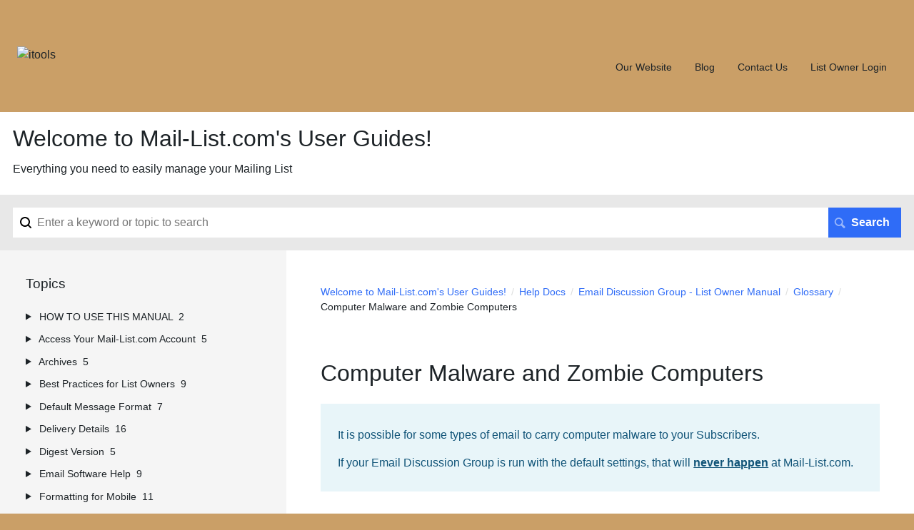

--- FILE ---
content_type: text/html; charset=utf-8
request_url: https://help.mail-list.com/m/59124/l/558479-computer-malware-and-zombie-computers
body_size: 17508
content:
<!DOCTYPE html>
<html lang="en">
  <head>
    <meta http-equiv='Content-Type' content='text/html;charset=UTF-8'>
<meta http-equiv="X-UA-Compatible" content="IE=edge">
<meta name="viewport" content="width=device-width, initial-scale=1">
<title>Computer Malware and Zombie Computers | Email Discussion Group - List Owner Manual | Welcome to Mail-List.com&#39;s User Guides!</title>
<meta name='description' content=''>

<meta name="turbo-prefetch" content="false">

  <meta name="csrf-param" content="authenticity_token" />
<meta name="csrf-token" content="wj0O0B0ujDYUVw9YV2MJEB5nHRE_wuUerGZTCUg560joV0kO37o4vk5uoyddxacMOGoJvA7KD7RZQ3-3AbcL4A" />

  <meta name="csp-nonce" />




    <link rel="stylesheet" crossorigin="anonymous" href="https://assets.screensteps.com/assets/themes/fonts/helvetica-817579c9.css" integrity="sha384-M+MqKs6aRFAoJOFdAnMviyZlwYboHZEhhn77HrkRN6gCnEBqrWxQ0hHXyZQcGHz0" />

<link rel="stylesheet" crossorigin="anonymous" href="https://assets.screensteps.com/assets/themes/beta-f8c64a8e.css" data-turbo-track="reload" integrity="sha384-PDHReHseQ6F8jgshB8cridpayCMibYSVo1h2feXf0JLMzsN0iXtuIv7mLjxiUpHX" />
<style>
  /* headings */
  h1,
  h1.toc-heading,
  h2.toc-heading {
    color: #1d2327;
  }

  h2.toc-subheading,
  h3.toc-subheading,
  h4.toc-subheading,
  h5.toc-subheading,
  h6.toc-subheading {
    color: #1d2327;
  }

  .screensteps-article-content h2 {
    color: #1d2327;
  }

  .screensteps-article-content h3,
  .screensteps-article-content h4,
  .screensteps-article-content h5,
  .screensteps-article-content h6 {
    color: #1d2327;
  }

  .screensteps-sidebar h3 {
    color: #1d2327;
  }

  .sidebar-subheading {
    color: #1d2327;
  }

  .comments-heading {
    color: #1d2327;
  }

  /* base/_buttons */
  input[type="button"],
  input[type="reset"],
  input[type="submit"],
  button,
  .screensteps-bg-action-color,
  .screensteps-courses .screensteps-progress-bar::before,
  .classic-sidebar .ss-button {
    background-color: #2F6CF7;
  }

  input[type="button"]:hover,
  input[type="reset"]:hover,
  input[type="submit"]:hover,
  button:hover,
  button.screensteps-bg-action-color:hover,
  a.screensteps-bg-action-color:hover,
  .classic-sidebar .ss-button:hover {
    background-color: #cf0606;
  }

  /* base/_forms */
  input[type="email"]:focus,
  input[type="number"]:focus,
  input[type="password"]:focus,
  input[type="search"]:focus,
  input[type="tel"]:focus,
  input[type="text"]:focus,
  input[type="url"]:focus,
  input[type="color"]:focus,
  input[type="date"]:focus,
  input[type="datetime"]:focus,
  input[type="datetime-local"]:focus,
  input[type="month"]:focus,
  input[type="time"]:focus,
  input[type="week"]:focus,
  select[multiple=multiple]:focus,
  textarea:focus {
    border-color: #2F6CF7;
  }


  .screensteps-training-site .screensteps-main-search .search-field:not(:placeholder-shown) {
    box-shadow: 0 0 0 2px #ca9f67;
  }

  /* base/_typography */
  body {
    background-color: #ca9f67 !important;
    color: #1d2327;
  }

  a, .screensteps-sidebar-widget .icon-links button {
    color: #2F6CF7;
  }



  /* _screensteps-container */
  .screensteps-container a:visited {
    color: #2F6CF7;
  }
 .screensteps-container a:active,
 .screensteps-container a:focus,
 .screensteps-container a:hover {
    color: #cf0606;
  }

  /* _screensteps-manual-contents */
  .screensteps-manual-contents h2 a {
    color: #2F6CF7;
  }
  /* _screensteps-foldable-sections */
  .screensteps-main-content .embedded-chapter-article > * {
    color: #2F6CF7;
  }

  /* screensteps-header */
  .screensteps-branding h1,
  .screensteps-header .screensteps-branding a,
  .screensteps-training-site .screensteps-profile-subnav-toggle {
    color: #1d2327;
  }

  .screensteps-header .screensteps-branding a:hover {
    color: #1d2327;
  }

  /* meta data text */
  .chapter-count,
  .screensteps-comment-count,
  .screensteps-lesson-details,
  .nested-chapter-lessons a.active:after,
  .screensteps-single-comment time {
    color: #1d2327;
  }
</style>
  <link rel="icon" href="https://media.screensteps.com/favicons/images/000/016/946/original/logo-300x94-cutout.png">

<script src="https://assets.screensteps.com/assets/jquery-9eb95fa6.js" crossorigin="anonymous" integrity="sha384-ZvpUoO/+PpLXR1lu4jmpXWu80pZlYUAfxl5NsBMWOEPSjUn/6Z/hRTt8+pR6L4N2"></script>
<script src="https://assets.screensteps.com/assets/application-b9655710.js" crossorigin="anonymous" defer="defer" data-turbo-track="reload" integrity="sha384-w+rw0s+RN+i7K0ttxDr43yp8spD6kqKioi4wpXPpRDI3xr/E3iTNXcn012A5YpBE"></script>


  <style media=''></style>

    <meta name="turbo-visit-control" content="reload">


    <!-- Global site tag (gtag.js) - Google Search Console -->
    <meta name="google-site-verification" content="KjiNMlCZlahRivxLHYpR9q1lo0wXpYP3HNUNDYv9iy0">
<!-- Global site tag (gtag.js) - Google Analytics -->
<script async src="https://www.googletagmanager.com/gtag/js?id=G-VNX6FNLCEH"></script>
<script>
  window.dataLayer = window.dataLayer || [];
  function gtag(){dataLayer.push(arguments);}
  gtag('js', new Date());

  gtag('config', 'G-VNX6FNLCEH');
  </script>
  <!-- Google tag (gtag.js) -->
<script async src="https://www.googletagmanager.com/gtag/js?id=UA-77247537-1"></script>
<script>
  window.dataLayer = window.dataLayer || [];
  function gtag(){dataLayer.push(arguments);}
  gtag('js', new Date());

  gtag('config', 'UA-77247537-1');
</script>




    
      <link rel="alternate" type="application/rss+xml" title="RSS: All Lessons for Welcome to Mail-List.com&amp;#39;s User Guides!" href="/?format=rss" />
  <link rel="alternate" type="application/rss+xml" title="RSS: Lessons for manual Email Discussion Group - List Owner Manual" href="/m/59124.rss" />

  </head>
  <body id="body" class="site-article helvetica-body helvetica-header" data-content-template="2015" data-controller="toaster">
      

      <header class="screensteps-header" role="banner">
  <a class="skip-navigation--link" id="skip-navigation" href="#screensteps-main-content">
  Skip to main content
</a>

  <div class="screensteps-branding">
    <div class="logo-wrapper">
        <span class="company-logo">
          <a href="/" title="Welcome to Mail-List.com&#39;s User Guides!">
            <img alt="itools" class="screensteps-site-logo" src="https://media.screensteps.com/logos/16445/Lasso%20Cowbow%20with%20words.png" />
          </a>
        </span>
    </div>

      <ul class="screensteps-external-nav" role="navigation">
          <li><a href="https://mail-list.com/">Our Website</a></li>
          <li><a href="https://blog.mail-list.com/">Blog</a></li>
          <li><a href="https://mail-list.com/contact-us/">Contact Us</a></li>
          <li><a href="https://database.mail-list.com/app/login">List Owner Login</a></li>
      </ul>

      <ul class="screensteps-profile-nav" role="navigation">
          
      </ul>
  </div>
</header>


    <div class="screensteps-container-wrapper">
      <main class="screensteps-container">
          <div class="screensteps-site-title-wrapper">
            <h1 class="screensteps-site-title toc-heading">Welcome to Mail-List.com&#39;s User Guides!</h1>
              <div class="screensteps-site-description"><p>Everything you need to easily manage your Mailing List</p></div>
          </div>
          <div class="screensteps-main-search" role="search">
              <form id="screensteps-search-form" role="search" action="/searches" accept-charset="UTF-8" method="get">
  <div class="screensteps-search-form">
    <label for="text">Search term</label>
    <input type="search" name="text" id="text" class="search-field" placeholder="Enter a keyword or topic to search" aria-label="Search" />
    
    <input type="submit" name="commit" value="Search" class="search-submit" data-disable-with="Search" />
  </div>
</form>

          </div>
        

<div class="screensteps-content-wrapper manual-lesson lesson left-sidebar" data-screensteps-article="true">
  <div class="screensteps-main-content" role="main">
      <header class="screensteps-title">
        <div id="screensteps-breadcrumb" role="navigation" aria-label="breadcrumb"><a href="/">Welcome to Mail-List.com&#39;s User Guides!</a><span class="manual-group-breadcrumb"><a href="/#HelpDocs">Help Docs</a></span><a href="/m/59124">Email Discussion Group - List Owner Manual</a><span class="chapter-breadcrumb"><a href="/m/59124/c/177204">Glossary</a></span>Computer Malware and Zombie Computers</div>
      </header>

    <div id="screensteps-main-content">
      <div class="screensteps-article" data-screensteps-article="true">
  <!-- 1 -->

<div class="article__content screensteps-article-content" data-controller="article photoswipe" data-article-id="558479" data-article-type-id="0" data-space-id="15496" data-manual-id="59124" data-workflow="false" data-article-rewrite-links-value="true" data-article-base-path-value="/" data-photoswipe-article-id-value="558479" data-article-author-action-outlet=".nav__item" data-checklist-article-id-value="558479" data-workflow-article-id-value="558479">
  

    <h1 class="lesson">Computer Malware and Zombie Computers</h1>
    <div class="screensteps-steps"  data-role="steps-container">
          <div class="instructions screensteps-textblock screensteps-wrapper--introduction screensteps-wrapper" tabindex="0" role="status" aria-label="introduction">
  <div id="text-content_25351BD0-E117-0134-236F-22000AB760A3" class='text-block-content'>
    <p>It is possible for some types of email to carry computer malware to your Subscribers. </p>
<p>If your Email Discussion Group is run with the default settings, that will <span style="text-decoration:underline;"><strong>never happen</strong></span> at Mail-List.com.</p>
  </div>
</div>
      <div class="step step-depth-1" data-step-uuid="9356dc91-a40f-467a-b8b1-1d8400828646">
      <h2 id="what-does-malware-do" tabindex="0">
        <a class="screensteps-anchor" tabindex="-1" aria-hidden="true" data-turbo="false" href="#what-does-malware-do"><svg xmlns="http://www.w3.org/2000/svg" width="16" height="16" viewBox="0 0 20 20" enable-background="new 0 0 20 20" role="img" aria-labelledby="as747gjhknqy0wdhf1lbbhbgl3zn03u0"><title id="as747gjhknqy0wdhf1lbbhbgl3zn03u0">Heading anchor</title><path d="M7.859 14.691l-.81.805c-.701.695-1.843.695-2.545 0-.336-.334-.521-.779-.521-1.252s.186-.916.521-1.252l2.98-2.955c.617-.613 1.779-1.515 2.626-.675.389.386 1.016.384 1.403-.005.385-.389.383-1.017-.006-1.402-1.438-1.428-3.566-1.164-5.419.675l-2.98 2.956c-.715.709-1.108 1.654-1.108 2.658 0 1.006.394 1.949 1.108 2.658.736.73 1.702 1.096 2.669 1.096.967 0 1.934-.365 2.669-1.096l.811-.805c.389-.385.391-1.012.005-1.4-.387-.388-1.014-.39-1.403-.006zm9.032-11.484c-1.547-1.534-3.709-1.617-5.139-.197l-1.009 1.002c-.389.386-.392 1.013-.006 1.401.386.389 1.013.391 1.402.005l1.01-1.001c.74-.736 1.711-.431 2.346.197.336.335.522.779.522 1.252s-.186.917-.522 1.251l-3.18 3.154c-1.454 1.441-2.136.766-2.427.477-.389-.386-1.016-.383-1.401.005-.386.389-.384 1.017.005 1.401.668.662 1.43.99 2.228.99.977 0 2.01-.492 2.993-1.467l3.18-3.153c.712-.71 1.107-1.654 1.107-2.658 0-1.005-.395-1.949-1.109-2.659z"></path></svg></a>
        What does malware do?
</h2>      <div class="instructions screensteps-textblock" tabindex="0">
  <div id="text-content_25353900-E117-0134-2370-22000AB760A3" class='text-block-content'>
    <p style="margin-left:20px;">A <a href="http://en.wikipedia.org/wiki/Computer_virus" target="_blank">virus</a> computer program or <a href="https://en.wikipedia.org/wiki/Malware" target="_blank">malware</a> can damage your personal computer by deleting or corrupting files on your hard disk.&nbsp;It can also silently intercept your keystrokes, and capture the passwords to accounts like &nbsp;online banking. </p>
<p style="margin-left:20px;">Other variations of these destructive programs are called <a href="https://en.wikipedia.org/wiki/Trojan_horse_(computing)" target="_blank"><em>Trojan horse</em></a> and <a href="https://en.wikipedia.org/wiki/Computer_worm" target="_blank"><em>Computer Worm</em></a>.</p>
  </div>
</div>
</div>
      <div class="step step-depth-1" data-step-uuid="7ef8337a-96b1-4927-9a8d-fa6a9b0e17fb">
      <h2 id="what-are-quot-zombie-quot-computers" tabindex="0">
        <a class="screensteps-anchor" tabindex="-1" aria-hidden="true" data-turbo="false" href="#what-are-quot-zombie-quot-computers"><svg xmlns="http://www.w3.org/2000/svg" width="16" height="16" viewBox="0 0 20 20" enable-background="new 0 0 20 20" role="img" aria-labelledby="aor4w7398k78wfr0ltsb703xxe5tqg7i"><title id="aor4w7398k78wfr0ltsb703xxe5tqg7i">Heading anchor</title><path d="M7.859 14.691l-.81.805c-.701.695-1.843.695-2.545 0-.336-.334-.521-.779-.521-1.252s.186-.916.521-1.252l2.98-2.955c.617-.613 1.779-1.515 2.626-.675.389.386 1.016.384 1.403-.005.385-.389.383-1.017-.006-1.402-1.438-1.428-3.566-1.164-5.419.675l-2.98 2.956c-.715.709-1.108 1.654-1.108 2.658 0 1.006.394 1.949 1.108 2.658.736.73 1.702 1.096 2.669 1.096.967 0 1.934-.365 2.669-1.096l.811-.805c.389-.385.391-1.012.005-1.4-.387-.388-1.014-.39-1.403-.006zm9.032-11.484c-1.547-1.534-3.709-1.617-5.139-.197l-1.009 1.002c-.389.386-.392 1.013-.006 1.401.386.389 1.013.391 1.402.005l1.01-1.001c.74-.736 1.711-.431 2.346.197.336.335.522.779.522 1.252s-.186.917-.522 1.251l-3.18 3.154c-1.454 1.441-2.136.766-2.427.477-.389-.386-1.016-.383-1.401.005-.386.389-.384 1.017.005 1.401.668.662 1.43.99 2.228.99.977 0 2.01-.492 2.993-1.467l3.18-3.153c.712-.71 1.107-1.654 1.107-2.658 0-1.005-.395-1.949-1.109-2.659z"></path></svg></a>
        What are &quot;Zombie&quot; computers?
</h2>      <div class="instructions screensteps-textblock" tabindex="0">
  <div id="text-content_3094ac45-141c-45cc-b6be-ab8a095cb4ba" class='text-block-content'>
    <p style="margin-left:20px;">Computer malware will allow somebody else to remotely control the computer. The owner of the computer is rarely aware of the problem, and thus these computers are called <a href="https://en.wikipedia.org/wiki/Zombie_(computing)" target="_blank"><em>zombies</em></a>. It is estimated that millions of Windows computers in the United States have been taken over and are secretly under the control of somebody else. Among other problems, this is a big national security risk.</p>
<p style="margin-left:20px;">Currently, the most common action taken is to send out Spam, especially to email addresses of contacts found on your computer. Some of the emails contain the same Trojan horse as an attachment, thus spreading the problem.</p>
  </div>
</div>
</div>
      <div class="step step-depth-1" data-step-uuid="df932cd2-5307-41d3-b917-f77136018d39">
      <h2 id="can-attachments-and-html-carry-malware" tabindex="0">
        <a class="screensteps-anchor" tabindex="-1" aria-hidden="true" data-turbo="false" href="#can-attachments-and-html-carry-malware"><svg xmlns="http://www.w3.org/2000/svg" width="16" height="16" viewBox="0 0 20 20" enable-background="new 0 0 20 20" role="img" aria-labelledby="ame1csuus12e1mei9t2kpt9lvpogk8wj"><title id="ame1csuus12e1mei9t2kpt9lvpogk8wj">Heading anchor</title><path d="M7.859 14.691l-.81.805c-.701.695-1.843.695-2.545 0-.336-.334-.521-.779-.521-1.252s.186-.916.521-1.252l2.98-2.955c.617-.613 1.779-1.515 2.626-.675.389.386 1.016.384 1.403-.005.385-.389.383-1.017-.006-1.402-1.438-1.428-3.566-1.164-5.419.675l-2.98 2.956c-.715.709-1.108 1.654-1.108 2.658 0 1.006.394 1.949 1.108 2.658.736.73 1.702 1.096 2.669 1.096.967 0 1.934-.365 2.669-1.096l.811-.805c.389-.385.391-1.012.005-1.4-.387-.388-1.014-.39-1.403-.006zm9.032-11.484c-1.547-1.534-3.709-1.617-5.139-.197l-1.009 1.002c-.389.386-.392 1.013-.006 1.401.386.389 1.013.391 1.402.005l1.01-1.001c.74-.736 1.711-.431 2.346.197.336.335.522.779.522 1.252s-.186.917-.522 1.251l-3.18 3.154c-1.454 1.441-2.136.766-2.427.477-.389-.386-1.016-.383-1.401.005-.386.389-.384 1.017.005 1.401.668.662 1.43.99 2.228.99.977 0 2.01-.492 2.993-1.467l3.18-3.153c.712-.71 1.107-1.654 1.107-2.658 0-1.005-.395-1.949-1.109-2.659z"></path></svg></a>
        Can attachments and HTML carry malware?
</h2>      <div class="instructions screensteps-textblock" tabindex="0">
  <div id="text-content_9eb4d62e-e80a-41c2-836e-9eddce6883dd" class='text-block-content'>
    <p style="margin-left:20px;">Yes. <strong>Computer malware can be spread via attachments</strong>. We have experienced viruses in PDFs, MS Word documents, executable programs, Flash videos, pictures, music, and about any other file type you can think of. The computer virus scanners currently know <strong>more than 1 million</strong> different computer viruses. Although, the number of viruses found actively circulating is much smaller.</p>
<p style="margin-left:20px;"><strong>Computer malware can also be spread in HTML email</strong>, because HTML has a feature that allows small programs to be downloaded and run on your computer. <em>Java</em>, <em>Javascript</em> and <em>VBscript</em> are examples of these types of languages. When you see rotating graphics, pop-up windows, and other fancy web page effects, it is typically small programs written in these languages that are doing the work.&nbsp;If the program was instead malware, bad things can happen to your computer.</p>
<p style="margin-left:20px;">HTML email can also allow <strong>linking to websites that contain the malware</strong>.&nbsp;The program was not downloaded inside the email, but brought in from the remote server.&nbsp;This type of malware is called <a href="https://en.wikipedia.org/wiki/Cross-site_scripting" target="_blank"><em>cross-site scripting</em></a>.</p>
  </div>
</div>
</div>
      <div class="step step-depth-1" data-step-uuid="48d76ae7-034c-4312-aa60-5ec525690e38">
      <h2 id="plain-text-emails-can-save-the-world" tabindex="0">
        <a class="screensteps-anchor" tabindex="-1" aria-hidden="true" data-turbo="false" href="#plain-text-emails-can-save-the-world"><svg xmlns="http://www.w3.org/2000/svg" width="16" height="16" viewBox="0 0 20 20" enable-background="new 0 0 20 20" role="img" aria-labelledby="a9tnt2la7hd41hvy9mu49dujjh0frxrr"><title id="a9tnt2la7hd41hvy9mu49dujjh0frxrr">Heading anchor</title><path d="M7.859 14.691l-.81.805c-.701.695-1.843.695-2.545 0-.336-.334-.521-.779-.521-1.252s.186-.916.521-1.252l2.98-2.955c.617-.613 1.779-1.515 2.626-.675.389.386 1.016.384 1.403-.005.385-.389.383-1.017-.006-1.402-1.438-1.428-3.566-1.164-5.419.675l-2.98 2.956c-.715.709-1.108 1.654-1.108 2.658 0 1.006.394 1.949 1.108 2.658.736.73 1.702 1.096 2.669 1.096.967 0 1.934-.365 2.669-1.096l.811-.805c.389-.385.391-1.012.005-1.4-.387-.388-1.014-.39-1.403-.006zm9.032-11.484c-1.547-1.534-3.709-1.617-5.139-.197l-1.009 1.002c-.389.386-.392 1.013-.006 1.401.386.389 1.013.391 1.402.005l1.01-1.001c.74-.736 1.711-.431 2.346.197.336.335.522.779.522 1.252s-.186.917-.522 1.251l-3.18 3.154c-1.454 1.441-2.136.766-2.427.477-.389-.386-1.016-.383-1.401.005-.386.389-.384 1.017.005 1.401.668.662 1.43.99 2.228.99.977 0 2.01-.492 2.993-1.467l3.18-3.153c.712-.71 1.107-1.654 1.107-2.658 0-1.005-.395-1.949-1.109-2.659z"></path></svg></a>
        Plain Text Emails can save the world!
</h2>      <div class="instructions screensteps-textblock" tabindex="0">
  <div id="text-content_6fdcb1b1-75cf-418f-a16e-53b6f664048b" class='text-block-content'>
    <p style="margin-left:20px;">The only good news is that plain text email cannot be used, <em>and never has been</em>, to send a computer virus. &nbsp;All of the email sent through Mail-List.com has been converted to plain text email. <strong>We never send HTML email. </strong>If your Subscribers send messages in HTML, it is converted to plain text before being sent to your List.</p>
<ul>
<li>For Announcement Lists, Mail-List.com will remove any attachments, by default.</li>
<li>For Email Discussion Groups run in default mode, there is <strong>no chance</strong> that any email to your List will ever affect your Subscribers.</li>
</ul>
<p style="margin-left:20px;">If you choose to allow attachments to your list, our system will scan these attachments with two different virus scanners, <em>Clam-AV</em> and<em> Sophos</em>. Therefore, even with attachments, there is a low risk of bad things happening to your Subscriber's computer.</p>
  </div>
</div>
        <div class="step step-depth-2 child-step" data-step-uuid="79894d87-14f0-4fe8-9610-06b8847b01ec">
      <h3 id="clickable-links" tabindex="0">
        <a class="screensteps-anchor" tabindex="-1" aria-hidden="true" data-turbo="false" href="#clickable-links"><svg xmlns="http://www.w3.org/2000/svg" width="16" height="16" viewBox="0 0 20 20" enable-background="new 0 0 20 20" role="img" aria-labelledby="al7pxifejgoa0rra3qr1mwq29jjjrm8e"><title id="al7pxifejgoa0rra3qr1mwq29jjjrm8e">Heading anchor</title><path d="M7.859 14.691l-.81.805c-.701.695-1.843.695-2.545 0-.336-.334-.521-.779-.521-1.252s.186-.916.521-1.252l2.98-2.955c.617-.613 1.779-1.515 2.626-.675.389.386 1.016.384 1.403-.005.385-.389.383-1.017-.006-1.402-1.438-1.428-3.566-1.164-5.419.675l-2.98 2.956c-.715.709-1.108 1.654-1.108 2.658 0 1.006.394 1.949 1.108 2.658.736.73 1.702 1.096 2.669 1.096.967 0 1.934-.365 2.669-1.096l.811-.805c.389-.385.391-1.012.005-1.4-.387-.388-1.014-.39-1.403-.006zm9.032-11.484c-1.547-1.534-3.709-1.617-5.139-.197l-1.009 1.002c-.389.386-.392 1.013-.006 1.401.386.389 1.013.391 1.402.005l1.01-1.001c.74-.736 1.711-.431 2.346.197.336.335.522.779.522 1.252s-.186.917-.522 1.251l-3.18 3.154c-1.454 1.441-2.136.766-2.427.477-.389-.386-1.016-.383-1.401.005-.386.389-.384 1.017.005 1.401.668.662 1.43.99 2.228.99.977 0 2.01-.492 2.993-1.467l3.18-3.153c.712-.71 1.107-1.654 1.107-2.658 0-1.005-.395-1.949-1.109-2.659z"></path></svg></a>
        Option - Clickable Links
</h3>      <div class="instructions screensteps-textblock" tabindex="0">
  <div id="text-content_45f397b2-95f7-4038-ab2e-92715c6c5efa" class='text-block-content'>
    <p style="margin-left:20px;">Attachments can be converted to clickable links in your Mailing List email messages. To find out more about this option, please review the links below:</p>
<p style="margin-left:60px;"><strong>For Email Discussion Groups &nbsp;- &nbsp;</strong><a data-internal-link-id="558313" data-internal-link="article" href="../../59124/l/558313-attachments-send-as-links-for-email-discussion-groups" target="_blank">Allowing attachments and clickable links</a></p>
<p style="margin-left:60px;"><strong>For Announcement Lists &nbsp;- &nbsp;</strong><a data-internal-link-id="1289398" data-internal-link="article" href="../../59114/l/1289398-sending-attachments-as-links-for-announcement-lists" target="_blank">Sending attachments as links</a></p>
  </div>
</div>
</div>
</div>


    </div>


  


</div>
  <div class="screensteps-next-prev-navigation" data-role="next-previous-nav">
  <ul>
      <li class="previous">
        <strong>Prev:</strong>
        <a href="https://help.mail-list.com/m/59124/l/1417384-common-abbreviations-in-electronic-messages">Common Abbreviations in electronic messages.</a>
      </li>

      <li class="next">
        <strong>Next:</strong>
        <a href="https://help.mail-list.com/m/59124/l/558475-confirmed-opt-in">Confirmed Opt-In</a>
      </li>
  </ul>
</div>

  
</div>

    </div>
  </div>

      <div class="screensteps-sidebar" role="complementary" aria-label="sidebar">
        <div id="sidebar-chapters" class="screensteps-sidebar-widget">
  <h3>Topics</h3>
  <ul id="sidebar-chapter-list" data-controller="sidebar-chapters" data-sidebar-chapters-chapter-value="177204" data-sidebar-chapters-lesson-value="558479" data-sidebar-chapters-current-article-text-value="(Current Article)" data-sidebar-chapters-expansion-value="none">
        <li class="chapter-list-item">
          <details data-controller="details" data-role="sidebar-chapter" role="sidebar-chapter" data-chapter-id="361085">
            <summary class="toggle-lessons">
              <span class="chapter-link sidebar-subheading">HOW TO USE THIS MANUAL</span>
              <span class="chapter-count">&nbsp;2</span>
            </summary>
            <ul class="nested-chapter-lessons">
                <li data-role="sidebar-chapter-article" data-article-id="1424520">
                  <a href="/m/59124/l/1424520-getting-started">Getting Started</a>
                </li>
                <li data-role="sidebar-chapter-article" data-article-id="1425987">
                  <a href="/m/59124/l/1425987-manual-chapters-defined">Manual Chapters Defined</a>
                </li>
            </ul>
          </details>
        </li>
        <li class="chapter-list-item">
          <details data-controller="details" data-role="sidebar-chapter" role="sidebar-chapter" data-chapter-id="177188">
            <summary class="toggle-lessons">
              <span class="chapter-link sidebar-subheading">Access Your Mail-List.com Account</span>
              <span class="chapter-count">&nbsp;5</span>
            </summary>
            <ul class="nested-chapter-lessons">
                <li data-role="sidebar-chapter-article" data-article-id="558310">
                  <a href="/m/59124/l/558310-access-your-mail-list-com-account-and-change-settings-for-the-list">Access your Mail-List.com account and change settings for the List.</a>
                </li>
                <li data-role="sidebar-chapter-article" data-article-id="558430">
                  <a href="/m/59124/l/558430-administrative-emails-sent-via-email-but-also-stored-on-our-website">Administrative Emails: Sent via email but also stored on our website.</a>
                </li>
                <li data-role="sidebar-chapter-article" data-article-id="558413">
                  <a href="/m/59124/l/558413-list-password-how-to-change">List Password: How to change.</a>
                </li>
                <li data-role="sidebar-chapter-article" data-article-id="809339">
                  <a href="/m/59124/l/809339-list-password-how-to-receive-via-sms-text-message">List Password: How to receive via SMS Text Message.</a>
                </li>
                <li data-role="sidebar-chapter-article" data-article-id="558311">
                  <a href="/m/59124/l/558311-help-i-forgot-my-password">HELP: I forgot my password.</a>
                </li>
            </ul>
          </details>
        </li>
        <li class="chapter-list-item">
          <details data-controller="details" data-role="sidebar-chapter" role="sidebar-chapter" data-chapter-id="353447">
            <summary class="toggle-lessons">
              <span class="chapter-link sidebar-subheading">Archives</span>
              <span class="chapter-count">&nbsp;5</span>
            </summary>
            <ul class="nested-chapter-lessons">
                <li data-role="sidebar-chapter-article" data-article-id="558411">
                  <a href="/m/59124/l/558411-delete-a-message-from-web-archives">Delete a message from Web Archives.</a>
                </li>
                <li data-role="sidebar-chapter-article" data-article-id="558414">
                  <a href="/m/59124/l/558414-import-existing-email-archives-into-your-mail-list-com-account">Import existing email archives into your Mail-List.com account.</a>
                </li>
                <li data-role="sidebar-chapter-article" data-article-id="954133">
                  <a href="/m/59124/l/954133-import-an-mbox-file-using-thunderbird">Import an MBOX file using Thunderbird.</a>
                </li>
                <li data-role="sidebar-chapter-article" data-article-id="558346">
                  <a href="/m/59124/l/558346-viewing-emails-in-our-short-term-web-archive">Viewing emails in our short-term Web Archive.</a>
                </li>
                <li data-role="sidebar-chapter-article" data-article-id="558478">
                  <a href="/m/59124/l/558478-web-archives-long-term-message-storage">Web Archives: Long Term Message Storage</a>
                </li>
            </ul>
          </details>
        </li>
        <li class="chapter-list-item">
          <details data-controller="details" data-role="sidebar-chapter" role="sidebar-chapter" data-chapter-id="177201">
            <summary class="toggle-lessons">
              <span class="chapter-link sidebar-subheading">Best Practices for List Owners</span>
              <span class="chapter-count">&nbsp;9</span>
            </summary>
            <ul class="nested-chapter-lessons">
                <li data-role="sidebar-chapter-article" data-article-id="558442">
                  <a href="/m/59124/l/558442-links-make-urls-links-in-messages-clickable">Links: Make URLs/Links in messages clickable.</a>
                </li>
                <li data-role="sidebar-chapter-article" data-article-id="558441">
                  <a href="/m/59124/l/558441-list-moderators-add-additional">List Moderators: Add Additional.</a>
                </li>
                <li data-role="sidebar-chapter-article" data-article-id="980470">
                  <a href="/m/59124/l/980470-listserv-how-to-start-an-email-discussion-group">Listserv: How to Start an Email Discussion Group</a>
                </li>
                <li data-role="sidebar-chapter-article" data-article-id="790403">
                  <a href="/m/59124/l/790403-minimize-your-email-footprint-how-to-keep-your-emails-private">Minimize your email footprint / How to keep your emails private.</a>
                </li>
                <li data-role="sidebar-chapter-article" data-article-id="1289485">
                  <a href="/m/59124/l/1289485-reject-altered-messages-from-your-subscribers-using-dkim">Reject altered messages from your Subscribers (using DKIM).</a>
                </li>
                <li data-role="sidebar-chapter-article" data-article-id="1003849">
                  <a href="/m/59124/l/1003849-reject-fake-messages-from-your-subscribers-using-spf">Reject fake messages from your Subscribers (using SPF).</a>
                </li>
                <li data-role="sidebar-chapter-article" data-article-id="989977">
                  <a href="/m/59124/l/989977-remove-subscribers-that-have-lost-interest">Remove Subscribers that have lost interest.</a>
                </li>
                <li data-role="sidebar-chapter-article" data-article-id="558444">
                  <a href="/m/59124/l/558444-send-one-way-announcements-using-mail-list-com">Send one-way Announcements using Mail-List.com.</a>
                </li>
                <li data-role="sidebar-chapter-article" data-article-id="558443">
                  <a href="/m/59124/l/558443-unsubscribe-link-why-showing-at-the-top-is-best">Unsubscribe Link: Why showing  at the top is best.</a>
                </li>
            </ul>
          </details>
        </li>
        <li class="chapter-list-item">
          <details data-controller="details" data-role="sidebar-chapter" role="sidebar-chapter" data-chapter-id="353448">
            <summary class="toggle-lessons">
              <span class="chapter-link sidebar-subheading">Default Message Format</span>
              <span class="chapter-count">&nbsp;7</span>
            </summary>
            <ul class="nested-chapter-lessons">
                <li data-role="sidebar-chapter-article" data-article-id="981808">
                  <a href="/m/59124/l/981808-from-header-use-your-list-address">From Header: Use your List Address.</a>
                </li>
                <li data-role="sidebar-chapter-article" data-article-id="558374">
                  <a href="/m/59124/l/558374-header-footer-of-messages-change-the-content">Header/Footer of messages: Change the content.</a>
                </li>
                <li data-role="sidebar-chapter-article" data-article-id="558354">
                  <a href="/m/59124/l/558354-plain-text-email-formatting-problems">Plain Text Email: Formatting Problems</a>
                </li>
                <li data-role="sidebar-chapter-article" data-article-id="795528">
                  <a href="/m/59124/l/795528-plain-text-email-why-security-is-better">Plain Text Email: Why Security is Better.</a>
                </li>
                <li data-role="sidebar-chapter-article" data-article-id="1282790">
                  <a href="/m/59124/l/1282790-remove-safelinks-and-urldefense-wrappings">Remove Safelinks and URLDefense Wrappings.</a>
                </li>
                <li data-role="sidebar-chapter-article" data-article-id="558362">
                  <a href="/m/59124/l/558362-subject-line-change-the-prefix-appearing-on-all-mailing-list-messages">Subject Line: Change the prefix appearing on all Mailing List messages.</a>
                </li>
                <li data-role="sidebar-chapter-article" data-article-id="1419370">
                  <a href="/m/59124/l/1419370-help-how-do-i-forward-an-html-message-to-my-list-ie-fancy-newsletter">HELP: How do I forward an HTML message to my List? (IE fancy newsletter)</a>
                </li>
            </ul>
          </details>
        </li>
        <li class="chapter-list-item">
          <details data-controller="details" data-role="sidebar-chapter" role="sidebar-chapter" data-chapter-id="177192">
            <summary class="toggle-lessons">
              <span class="chapter-link sidebar-subheading">Delivery Details</span>
              <span class="chapter-count">&nbsp;16</span>
            </summary>
            <ul class="nested-chapter-lessons">
                <li data-role="sidebar-chapter-article" data-article-id="1320082">
                  <a href="/m/59124/l/1320082-bounce-how-to-troubleshoot-when-a-message-has-bounced-from-an-isp-due-to-content-or-url-blacklisted">Bounce: How to troubleshoot when a message has bounced from an ISP due to content or URL blacklisted.</a>
                </li>
                <li data-role="sidebar-chapter-article" data-article-id="1409088">
                  <a href="/m/59124/l/1409088-bounce-re-delivery-system-brds-turn-off-for-your-list">Bounce Re-Delivery System (BRDS): Turn off for your List.</a>
                </li>
                <li data-role="sidebar-chapter-article" data-article-id="558427">
                  <a href="/m/59124/l/558427-delivery-stats-view-how-many-subscribers-did-not-receive-the-email">Delivery Stats: View how many Subscribers did not receive the email.</a>
                </li>
                <li data-role="sidebar-chapter-article" data-article-id="946163">
                  <a href="/m/59124/l/946163-dmarc-how-mail-list-com-handles-dmarc-reject-settings">DMARC: How Mail-List.com handles DMARC Reject settings.</a>
                </li>
                <li data-role="sidebar-chapter-article" data-article-id="558377">
                  <a href="/m/59124/l/558377-list-address-in-from-line-improves-delivery-for-sender-to-receive-own-messages-sent-to-list">List Address in From Line improves delivery: For Sender to receive own messages sent to List.</a>
                </li>
                <li data-role="sidebar-chapter-article" data-article-id="763028">
                  <a href="/m/59124/l/763028-list-address-in-from-line-improves-delivery-for-all-subscribers">List Address in From Line improves delivery: For all Subscribers</a>
                </li>
                <li data-role="sidebar-chapter-article" data-article-id="558428">
                  <a href="/m/59124/l/558428-mail-delivery-logs-for-a-specific-subscriber">Mail delivery logs for a specific Subscriber.</a>
                </li>
                <li data-role="sidebar-chapter-article" data-article-id="558342">
                  <a href="/m/59124/l/558342-monitor-delivery-at-major-isps">Monitor delivery at major ISPs.</a>
                </li>
                <li data-role="sidebar-chapter-article" data-article-id="1350679">
                  <a href="/m/59124/l/1350679-seeing-where-emails-were-delayed">Seeing where emails were delayed.</a>
                </li>
                <li data-role="sidebar-chapter-article" data-article-id="558472">
                  <a href="/m/59124/l/558472-throttling-email-deliveries-when-the-isp-is-rejecting-messages">Throttling email deliveries when the ISP is rejecting messages.</a>
                </li>
                <li data-role="sidebar-chapter-article" data-article-id="558344">
                  <a href="/m/59124/l/558344-troubleshoot-nonexistent-domain-name-when-using-our-domain-name">Troubleshoot nonexistent domain name when using our domain name.</a>
                </li>
                <li data-role="sidebar-chapter-article" data-article-id="558447">
                  <a href="/m/59124/l/558447-help-how-long-does-it-take-to-deliver-a-message">HELP: How long does it take to deliver a message?</a>
                </li>
                <li data-role="sidebar-chapter-article" data-article-id="558343">
                  <a href="/m/59124/l/558343-help-i-m-getting-duplicate-messages-from-the-mailing-list">HELP:  I&#39;m getting duplicate messages from the Mailing List.</a>
                </li>
                <li data-role="sidebar-chapter-article" data-article-id="558438">
                  <a href="/m/59124/l/558438-help-my-subscriber-replies-to-a-message-but-it-is-not-delivered-to-the-list">HELP: My Subscriber replies to a message, but it is not delivered to the List.</a>
                </li>
                <li data-role="sidebar-chapter-article" data-article-id="558345">
                  <a href="/m/59124/l/558345-help-my-subscribers-are-getting-a-message-about-temporary-delivery-problems-at-their-isp">HELP: My Subscribers are getting a message about temporary delivery problems at their ISP.</a>
                </li>
                <li data-role="sidebar-chapter-article" data-article-id="1319607">
                  <a href="/m/59124/l/1319607-help-what-happens-when-my-subscriber-s-isp-bounces-my-message">HELP: What happens when my Subscriber&#39;s ISP bounces my message?</a>
                </li>
            </ul>
          </details>
        </li>
        <li class="chapter-list-item">
          <details data-controller="details" data-role="sidebar-chapter" role="sidebar-chapter" data-chapter-id="177194">
            <summary class="toggle-lessons">
              <span class="chapter-link sidebar-subheading">Digest Version</span>
              <span class="chapter-count">&nbsp;5</span>
            </summary>
            <ul class="nested-chapter-lessons">
                <li data-role="sidebar-chapter-article" data-article-id="1364553">
                  <a href="/m/59124/l/1364553-add-subscriber-directly-to-digest-option">Add Subscriber: Directly to Digest option.</a>
                </li>
                <li data-role="sidebar-chapter-article" data-article-id="558364">
                  <a href="/m/59124/l/558364-adjust-the-size-and-frequency-of-the-digest">Adjust the size and frequency of the Digest</a>
                </li>
                <li data-role="sidebar-chapter-article" data-article-id="558366">
                  <a href="/m/59124/l/558366-how-digest-subscribers-can-get-attachments-sent-to-the-list">How Digest Subscribers can get attachments sent to the List.</a>
                </li>
                <li data-role="sidebar-chapter-article" data-article-id="558405">
                  <a href="/m/59124/l/558405-sender-avatars-or-photos-in-digest">Sender Avatars or Photos in Digest</a>
                </li>
                <li data-role="sidebar-chapter-article" data-article-id="1421160">
                  <a href="/m/59124/l/1421160-what-is-a-digest-email">What is a &quot;Digest Email&quot;?</a>
                </li>
            </ul>
          </details>
        </li>
        <li class="chapter-list-item">
          <details data-controller="details" data-role="sidebar-chapter" role="sidebar-chapter" data-chapter-id="358867">
            <summary class="toggle-lessons">
              <span class="chapter-link sidebar-subheading">Email Software Help</span>
              <span class="chapter-count">&nbsp;9</span>
            </summary>
            <ul class="nested-chapter-lessons">
                <li data-role="sidebar-chapter-article" data-article-id="752945">
                  <a href="/m/59124/l/752945-disable-spoofing-warnings-in-microsoft-365">Disable spoofing warnings in Microsoft 365</a>
                </li>
                <li data-role="sidebar-chapter-article" data-article-id="1377095">
                  <a href="/m/59124/l/1377095-find-the-spam-folder">Find the Spam folder.</a>
                </li>
                <li data-role="sidebar-chapter-article" data-article-id="1479375">
                  <a href="/m/59124/l/1479375-how-to-train-your-spam-filter-to-like-your-mailing-list-email">How to &quot;train&quot; your Spam filter to like your Mailing List email.</a>
                </li>
                <li data-role="sidebar-chapter-article" data-article-id="1417386">
                  <a href="/m/59124/l/1417386-import-an-mbox-file-using-thunderbird">Import an MBOX file using Thunderbird.</a>
                </li>
                <li data-role="sidebar-chapter-article" data-article-id="1408550">
                  <a href="/m/59124/l/1408550-import-export-your-contacts-from-other-email-providers">Import/export your Contacts from other email providers.</a>
                </li>
                <li data-role="sidebar-chapter-article" data-article-id="954176">
                  <a href="/m/59124/l/954176-resolve-microsoft-outlook-not-finding-your-new-listserv-domain-name">Resolve Microsoft Outlook not finding your new listserv domain name.</a>
                </li>
                <li data-role="sidebar-chapter-article" data-article-id="558451">
                  <a href="/m/59124/l/558451-help-links-for-aol-subscribers-look-funny-why">HELP: Links for AOL Subscribers look funny. Why?</a>
                </li>
                <li data-role="sidebar-chapter-article" data-article-id="558450">
                  <a href="/m/59124/l/558450-help-why-line-breaks-are-removed-when-creating-a-message-in-outlook">HELP: Why line breaks are removed when creating a message in Outlook.</a>
                </li>
                <li data-role="sidebar-chapter-article" data-article-id="1408549">
                  <a href="/m/59124/l/1408549-more-software-help">MORE SOFTWARE HELP</a>
                </li>
            </ul>
          </details>
        </li>
        <li class="chapter-list-item">
          <details data-controller="details" data-role="sidebar-chapter" role="sidebar-chapter" data-chapter-id="177189">
            <summary class="toggle-lessons">
              <span class="chapter-link sidebar-subheading">Formatting for Mobile</span>
              <span class="chapter-count">&nbsp;11</span>
            </summary>
            <ul class="nested-chapter-lessons">
                <li data-role="sidebar-chapter-article" data-article-id="558313">
                  <a href="/m/59124/l/558313-attachments-send-as-links-for-email-discussion-groups">Attachments: Send as links (for Email Discussion Groups).</a>
                </li>
                <li data-role="sidebar-chapter-article" data-article-id="690528">
                  <a href="/m/59124/l/690528-attachments-why-to-send-as-a-link-in-large-emails">Attachments: Why to send as a link in large emails.</a>
                </li>
                <li data-role="sidebar-chapter-article" data-article-id="1020422">
                  <a href="/m/59124/l/1020422-keeping-emails-to-your-mailing-list-short">Keeping emails to your Mailing List short.</a>
                </li>
                <li data-role="sidebar-chapter-article" data-article-id="558312">
                  <a href="/m/59124/l/558312-mobile-first-formatting-designed-for-small-screens">&quot;Mobile First&quot; Formatting: Designed for Small Screens.</a>
                </li>
                <li data-role="sidebar-chapter-article" data-article-id="558316">
                  <a href="/m/59124/l/558316-remove-ads-from-incoming-emails">Remove ads from incoming emails.</a>
                </li>
                <li data-role="sidebar-chapter-article" data-article-id="558317">
                  <a href="/m/59124/l/558317-remove-disclaimers-from-incoming-emails">Remove disclaimers from incoming emails.</a>
                </li>
                <li data-role="sidebar-chapter-article" data-article-id="558318">
                  <a href="/m/59124/l/558318-remove-ics-calendar-attachments">Remove ICS Calendar Attachments</a>
                </li>
                <li data-role="sidebar-chapter-article" data-article-id="558315">
                  <a href="/m/59124/l/558315-trim-original-email-text-when-replying">Trim original email text when replying.</a>
                </li>
                <li data-role="sidebar-chapter-article" data-article-id="558319">
                  <a href="/m/59124/l/558319-url-convert-long-urls-to-short-links">URL: Convert long URLs to short links.</a>
                </li>
                <li data-role="sidebar-chapter-article" data-article-id="558314">
                  <a href="/m/59124/l/558314-using-sms-mms-text-messaging-with-your-mailing-list">Using SMS/MMS Text Messaging with your Mailing List.</a>
                </li>
                <li data-role="sidebar-chapter-article" data-article-id="558320">
                  <a href="/m/59124/l/558320-help-how-do-i-forward-an-html-message-to-my-list-ie-fancy-newsletter">HELP: How do I forward an HTML message to my List? (IE fancy newsletter)</a>
                </li>
            </ul>
          </details>
        </li>
        <li class="chapter-list-item">
          <details data-controller="details" data-role="sidebar-chapter" role="sidebar-chapter" data-chapter-id="177195">
            <summary class="toggle-lessons">
              <span class="chapter-link sidebar-subheading">List Settings</span>
              <span class="chapter-count">&nbsp;14</span>
            </summary>
            <ul class="nested-chapter-lessons">
                <li data-role="sidebar-chapter-article" data-article-id="1059536">
                  <a href="/m/59124/l/1059536-admin-emails-send-to-primary-moderator-or-all-moderators">Admin emails: Send to Primary Moderator or All Moderators?</a>
                </li>
                <li data-role="sidebar-chapter-article" data-article-id="558401">
                  <a href="/m/59124/l/558401-bounce-re-delivery-system-brds-turn-off-for-your-list">Bounce Re-Delivery System (BRDS): Turn off for your List.</a>
                </li>
                <li data-role="sidebar-chapter-article" data-article-id="558389">
                  <a href="/m/59124/l/558389-domain-use-your-own-to-send-receive-messages-to-the-list-instead-of-mail-list-com">Domain: Use your own to send/receive messages to the List (instead of @mail-list.com).</a>
                </li>
                <li data-role="sidebar-chapter-article" data-article-id="558412">
                  <a href="/m/59124/l/558412-group-messages-by-tag-category-or-likes">Group messages by Tag/Category or &quot;Likes&quot;.</a>
                </li>
                <li data-role="sidebar-chapter-article" data-article-id="558367">
                  <a href="/m/59124/l/558367-list-moderator-settings">List Moderator Settings</a>
                </li>
                <li data-role="sidebar-chapter-article" data-article-id="558376">
                  <a href="/m/59124/l/558376-list-name-and-description">List Name and Description</a>
                </li>
                <li data-role="sidebar-chapter-article" data-article-id="558406">
                  <a href="/m/59124/l/558406-monthly-reminder-how-to-send-to-your-list">Monthly Reminder: How to send to your List.</a>
                </li>
                <li data-role="sidebar-chapter-article" data-article-id="1098701">
                  <a href="/m/59124/l/1098701-out-of-office-replies-prevent-sending-to-the-mailing-list">Out of Office Replies: Prevent sending to the Mailing List.</a>
                </li>
                <li data-role="sidebar-chapter-article" data-article-id="1332275">
                  <a href="/m/59124/l/1332275-how-to-control-where-replies-go-by-default">How to control where replies go by default.</a>
                </li>
                <li data-role="sidebar-chapter-article" data-article-id="1300979">
                  <a href="/m/59124/l/1300979-scheduled-messages-send-at-a-later-date-time">Scheduled Messages: Send at a later date/time.</a>
                </li>
                <li data-role="sidebar-chapter-article" data-article-id="558409">
                  <a href="/m/59124/l/558409-stop-trivial-replies-to-your-list">Stop trivial replies to your List.</a>
                </li>
                <li data-role="sidebar-chapter-article" data-article-id="1527420">
                  <a href="/m/59124/l/1527420-tags-how-to-create-tags-categories">Tags: How to create Tags / Categories</a>
                </li>
                <li data-role="sidebar-chapter-article" data-article-id="558398">
                  <a href="/m/59124/l/558398-time-zone-settings">Time Zone settings.</a>
                </li>
                <li data-role="sidebar-chapter-article" data-article-id="825636">
                  <a href="/m/59124/l/825636-zip-files-allow-to-be-sent-to-your-mailing-list">ZIP Files: Allow to be sent to your Mailing List.</a>
                </li>
            </ul>
          </details>
        </li>
        <li class="chapter-list-item">
          <details data-controller="details" data-role="sidebar-chapter" role="sidebar-chapter" data-chapter-id="353618">
            <summary class="toggle-lessons">
              <span class="chapter-link sidebar-subheading">Manage your Mail-List.com Account</span>
              <span class="chapter-count">&nbsp;14</span>
            </summary>
            <ul class="nested-chapter-lessons">
                <li data-role="sidebar-chapter-article" data-article-id="1336868">
                  <a href="/m/59124/l/1336868-approve-reject-annotate-messages-before-they-are-sent-to-the-mailing-list">Approve/Reject/Annotate messages before they are sent to the Mailing List.</a>
                </li>
                <li data-role="sidebar-chapter-article" data-article-id="1414838">
                  <a href="/m/59124/l/1414838-close-a-discussion-thread">Close a Discussion Thread</a>
                </li>
                <li data-role="sidebar-chapter-article" data-article-id="1294625">
                  <a href="/m/59124/l/1294625-dmarc-when-using-your-domain-name">DMARC when using your domain name.</a>
                </li>
                <li data-role="sidebar-chapter-article" data-article-id="558417">
                  <a href="/m/59124/l/558417-helpdesk-listmaster-mail-list-com-can-handle-subscriber-questions-and-problems">Helpdesk: <span class="__cf_email__" data-cfemail="84c8edf7f0e9e5f7f0e1f6c4e9e5ede8a9e8edf7f0aae7ebe9">[email&#160;protected]</span> can handle Subscriber questions and problems.</a>
                </li>
                <li data-role="sidebar-chapter-article" data-article-id="558461">
                  <a href="/m/59124/l/558461-invoicing-how-it-works-for-your-mailing-list">Invoicing: How it works for your Mailing List.</a>
                </li>
                <li data-role="sidebar-chapter-article" data-article-id="1158165">
                  <a href="/m/59124/l/1158165-invoicing-how-to-pay-your-mail-list-com-invoice-online">Invoicing: How to pay your Mail-List.com invoice online.</a>
                </li>
                <li data-role="sidebar-chapter-article" data-article-id="558368">
                  <a href="/m/59124/l/558368-list-owner-vs-list-subscriber">List Owner vs. List Subscriber</a>
                </li>
                <li data-role="sidebar-chapter-article" data-article-id="1303092">
                  <a href="/m/59124/l/1303092-pause-a-subscriber-from-sending-messages">Pause a Subscriber from sending messages.</a>
                </li>
                <li data-role="sidebar-chapter-article" data-article-id="1349284">
                  <a href="/m/59124/l/1349284-pause-your-mailing-list">Pause your Mailing List.</a>
                </li>
                <li data-role="sidebar-chapter-article" data-article-id="558416">
                  <a href="/m/59124/l/558416-prevent-subscribers-from-being-added">Prevent Subscribers from being added.</a>
                </li>
                <li data-role="sidebar-chapter-article" data-article-id="558410">
                  <a href="/m/59124/l/558410-spam-prevent-from-sending-to-your-mailing-list">Spam: Prevent from sending to your Mailing List.</a>
                </li>
                <li data-role="sidebar-chapter-article" data-article-id="558402">
                  <a href="/m/59124/l/558402-subscriber-list-how-to-automatically-receive-a-copy-for-backup">Subscriber List: How to automatically receive a copy for backup.</a>
                </li>
                <li data-role="sidebar-chapter-article" data-article-id="558211">
                  <a href="/m/59124/l/558211-help-how-do-i-know-subscribers-received-my-email">HELP: How do I know Subscribers received my email?</a>
                </li>
                <li data-role="sidebar-chapter-article" data-article-id="558355">
                  <a href="/m/59124/l/558355-help-how-do-i-know-when-a-subscriber-sends-their-first-message-to-the-list">HELP: How do I know when a Subscriber sends their first message to the List?</a>
                </li>
            </ul>
          </details>
        </li>
        <li class="chapter-list-item">
          <details data-controller="details" data-role="sidebar-chapter" role="sidebar-chapter" data-chapter-id="177199">
            <summary class="toggle-lessons">
              <span class="chapter-link sidebar-subheading">Reporting Options</span>
              <span class="chapter-count">&nbsp;15</span>
            </summary>
            <ul class="nested-chapter-lessons">
                <li data-role="sidebar-chapter-article" data-article-id="1144756">
                  <a href="/m/59124/l/1144756-attachments-downloaded-report">Attachments Downloaded Report</a>
                </li>
                <li data-role="sidebar-chapter-article" data-article-id="1350669">
                  <a href="/m/59124/l/1350669-audit-trail-history-for-a-subscriber">Audit Trail History for a Subscriber.</a>
                </li>
                <li data-role="sidebar-chapter-article" data-article-id="1441181">
                  <a href="/m/59124/l/1441181-automatic-notification-options">Automatic Notification Options</a>
                </li>
                <li data-role="sidebar-chapter-article" data-article-id="558424">
                  <a href="/m/59124/l/558424-list-activity-report">List Activity Report</a>
                </li>
                <li data-role="sidebar-chapter-article" data-article-id="1336754">
                  <a href="/m/59124/l/1336754-non-members-who-can-send-messages-to-the-list">Non-members who can send messages to the List.</a>
                </li>
                <li data-role="sidebar-chapter-article" data-article-id="558400">
                  <a href="/m/59124/l/558400-popular-topics-subjects-and-top-posters">Popular Topics/Subjects and Top Posters.</a>
                </li>
                <li data-role="sidebar-chapter-article" data-article-id="1154525">
                  <a href="/m/59124/l/1154525-self-moderation-report">Self Moderation Report</a>
                </li>
                <li data-role="sidebar-chapter-article" data-article-id="951394">
                  <a href="/m/59124/l/951394-subject-lines-of-messages-sent-to-the-list">Subject Lines of messages sent to the List.</a>
                </li>
                <li data-role="sidebar-chapter-article" data-article-id="558426">
                  <a href="/m/59124/l/558426-subscribe-unsubscribe-reports-send-to-all-moderators">Subscribe/Unsubscribe Reports: Send to all moderators.</a>
                </li>
                <li data-role="sidebar-chapter-article" data-article-id="1414818">
                  <a href="/m/59124/l/1414818-subscriber-domain-reports">Subscriber Domain Reports</a>
                </li>
                <li data-role="sidebar-chapter-article" data-article-id="1409090">
                  <a href="/m/59124/l/1409090-subscriber-reports-via-email">Subscriber Reports via email</a>
                </li>
                <li data-role="sidebar-chapter-article" data-article-id="558381">
                  <a href="/m/59124/l/558381-subscribers-on-the-vacation-list">Subscribers on the &quot;Vacation List&quot;.</a>
                </li>
                <li data-role="sidebar-chapter-article" data-article-id="558425">
                  <a href="/m/59124/l/558425-throttling-report-isp-delivery-issues">Throttling Report (ISP delivery issues)</a>
                </li>
                <li data-role="sidebar-chapter-article" data-article-id="1417356">
                  <a href="/m/59124/l/1417356-unsubscribe-report-example">Unsubscribe Report example</a>
                </li>
                <li data-role="sidebar-chapter-article" data-article-id="558429">
                  <a href="/m/59124/l/558429-help-i-asked-for-a-list-of-subscribers-but-have-not-received-it">HELP: I asked for a list of Subscribers but have not received it.</a>
                </li>
            </ul>
          </details>
        </li>
        <li class="chapter-list-item">
          <details data-controller="details" data-role="sidebar-chapter" role="sidebar-chapter" data-chapter-id="177193">
            <summary class="toggle-lessons">
              <span class="chapter-link sidebar-subheading">Sending Messages</span>
              <span class="chapter-count">&nbsp;16</span>
            </summary>
            <ul class="nested-chapter-lessons">
                <li data-role="sidebar-chapter-article" data-article-id="1091608">
                  <a href="/m/59124/l/1091608-allow-subscribers-to-block-an-author">Allow Subscribers to block an Author</a>
                </li>
                <li data-role="sidebar-chapter-article" data-article-id="1060364">
                  <a href="/m/59124/l/1060364-allow-subscribers-to-close-a-discussion-thread">Allow Subscribers to close a Discussion Thread</a>
                </li>
                <li data-role="sidebar-chapter-article" data-article-id="558348">
                  <a href="/m/59124/l/558348-attachments-sending-to-your-list">Attachments: Sending to your List.</a>
                </li>
                <li data-role="sidebar-chapter-article" data-article-id="558363">
                  <a href="/m/59124/l/558363-avoid-mailing-list-email-being-ignored-as-spam">Avoid Mailing List email being ignored as Spam.</a>
                </li>
                <li data-role="sidebar-chapter-article" data-article-id="558360">
                  <a href="/m/59124/l/558360-display-all-addresses-a-message-is-sent-to">Display all addresses a message is sent to.</a>
                </li>
                <li data-role="sidebar-chapter-article" data-article-id="558358">
                  <a href="/m/59124/l/558358-ensure-message-was-sent-by-subscriber-and-not-a-spammer">Ensure message was sent by Subscriber and not a spammer.</a>
                </li>
                <li data-role="sidebar-chapter-article" data-article-id="558353">
                  <a href="/m/59124/l/558353-one-question-survey-for-discussion-groups">One-Question Survey for Discussion Groups.</a>
                </li>
                <li data-role="sidebar-chapter-article" data-article-id="807828">
                  <a href="/m/59124/l/807828-replies-eliminate-duplicate-emails-from-reply-all">Replies: Eliminate duplicate emails from Reply All.</a>
                </li>
                <li data-role="sidebar-chapter-article" data-article-id="558357">
                  <a href="/m/59124/l/558357-scheduled-messages-send-at-a-later-date-time">Scheduled Messages: Send at a later date/time.</a>
                </li>
                <li data-role="sidebar-chapter-article" data-article-id="558356">
                  <a href="/m/59124/l/558356-scheduled-messages-how-to-view">Scheduled Messages: How to View.</a>
                </li>
                <li data-role="sidebar-chapter-article" data-article-id="558407">
                  <a href="/m/59124/l/558407-send-a-message-from-our-web-page">Send a message from our web page.</a>
                </li>
                <li data-role="sidebar-chapter-article" data-article-id="558347">
                  <a href="/m/59124/l/558347-send-a-message-to-the-list-for-email-discussion-groups">Send a message to the List. (for Email Discussion Groups)</a>
                </li>
                <li data-role="sidebar-chapter-article" data-article-id="1375348">
                  <a href="/m/59124/l/1375348-software-mailing-lists-reply-or-reply-all-reaction">Software &amp; Mailing Lists: &quot;Reply&quot; or &quot;Reply All&quot; reaction</a>
                </li>
                <li data-role="sidebar-chapter-article" data-article-id="558359">
                  <a href="/m/59124/l/558359-subject-line-tags-use-for-more-list-structure">Subject Line Tags: Use for more List structure.</a>
                </li>
                <li data-role="sidebar-chapter-article" data-article-id="558352">
                  <a href="/m/59124/l/558352-subscriber-error-message-sent-from-an-unauthorized-email-address">Subscriber error message: &quot;Sent from an unauthorized email address&quot;.</a>
                </li>
                <li data-role="sidebar-chapter-article" data-article-id="1419371">
                  <a href="/m/59124/l/1419371-help-how-do-i-forward-an-html-message-to-my-list-ie-fancy-newsletter">HELP: How do I forward an HTML message to my List? (IE fancy newsletter)</a>
                </li>
            </ul>
          </details>
        </li>
        <li class="chapter-list-item">
          <details data-controller="details" data-role="sidebar-chapter" role="sidebar-chapter" data-chapter-id="177190">
            <summary class="toggle-lessons">
              <span class="chapter-link sidebar-subheading">Subscriber Management</span>
              <span class="chapter-count">&nbsp;35</span>
            </summary>
            <ul class="nested-chapter-lessons">
                <li data-role="sidebar-chapter-article" data-article-id="558329">
                  <a href="/m/59124/l/558329-approval-acknowledgement-message-used-when-approving-new-subscribers">Approval: Acknowledgement Message used when approving new Subscribers.</a>
                </li>
                <li data-role="sidebar-chapter-article" data-article-id="558327">
                  <a href="/m/59124/l/558327-approval-approve-all-subscription-requests">Approval: Approve all Subscription requests.</a>
                </li>
                <li data-role="sidebar-chapter-article" data-article-id="1419316">
                  <a href="/m/59124/l/1419316-add-subscriber-directly-to-digest-option">Add Subscriber: Directly to Digest option.</a>
                </li>
                <li data-role="sidebar-chapter-article" data-article-id="558322">
                  <a href="/m/59124/l/558322-add-subscriber-manually-and-without-a-confirmation-process">Add Subscriber: Manually and without a confirmation process.</a>
                </li>
                <li data-role="sidebar-chapter-article" data-article-id="558321">
                  <a href="/m/59124/l/558321-add-subscriber-use-the-confirmed-opt-in-process">Add Subscriber: Use the Confirmed Opt-in process.</a>
                </li>
                <li data-role="sidebar-chapter-article" data-article-id="558323">
                  <a href="/m/59124/l/558323-add-subscriber-add-silently">Add Subscriber: Add silently.</a>
                </li>
                <li data-role="sidebar-chapter-article" data-article-id="558415">
                  <a href="/m/59124/l/558415-help-message-custom-for-your-subscribers">Help Message: Custom for your Subscribers.</a>
                </li>
                <li data-role="sidebar-chapter-article" data-article-id="1310595">
                  <a href="/m/59124/l/1310595-member-list-compare-your-membership-database-to-the-mailing-list-email-address-only">Member List: Compare your membership database to the Mailing List. (email address only)</a>
                </li>
                <li data-role="sidebar-chapter-article" data-article-id="1310597">
                  <a href="/m/59124/l/1310597-member-list-compare-your-membership-database-to-the-mailing-list-multiple-user-emails-id-etc">Member List: Compare your membership database to the Mailing List. (multiple user emails, ID, etc.)</a>
                </li>
                <li data-role="sidebar-chapter-article" data-article-id="1417355">
                  <a href="/m/59124/l/1417355-member-list-remove-a-subscriber">Member List: Remove a Subscriber.</a>
                </li>
                <li data-role="sidebar-chapter-article" data-article-id="558325">
                  <a href="/m/59124/l/558325-member-list-replace-existing-subscribers-with-a-new-list">Member List: Replace existing Subscribers with a new List.</a>
                </li>
                <li data-role="sidebar-chapter-article" data-article-id="558370">
                  <a href="/m/59124/l/558370-member-list-verify-a-subscriber-is-on-the-list">Member List: Verify a Subscriber is on the List.</a>
                </li>
                <li data-role="sidebar-chapter-article" data-article-id="1294568">
                  <a href="/m/59124/l/1294568-moderate-non-subscribers">Moderate Non-Subscribers.</a>
                </li>
                <li data-role="sidebar-chapter-article" data-article-id="558403">
                  <a href="/m/59124/l/558403-moderate-only-certain-subscribers">Moderate only certain Subscribers.</a>
                </li>
                <li data-role="sidebar-chapter-article" data-article-id="558326">
                  <a href="/m/59124/l/558326-new-subscribers-how-they-subscribe-to-your-list-for-email-discussion-groups">New Subscribers: How they subscribe to your List. (for Email Discussion Groups)</a>
                </li>
                <li data-role="sidebar-chapter-article" data-article-id="558333">
                  <a href="/m/59124/l/558333-new-subscribers-insert-subscribe-html-snippet-to-wordpress-widget">New Subscribers: Insert Subscribe HTML Snippet to Wordpress widget.</a>
                </li>
                <li data-role="sidebar-chapter-article" data-article-id="558369">
                  <a href="/m/59124/l/558369-new-subscribers-monitor-new-subscribers">New Subscribers: Monitor New Subscribers</a>
                </li>
                <li data-role="sidebar-chapter-article" data-article-id="558371">
                  <a href="/m/59124/l/558371-new-subscribers-use-our-web-page-form-on-your-website">New Subscribers: Use our web page form on your website.</a>
                </li>
                <li data-role="sidebar-chapter-article" data-article-id="558351">
                  <a href="/m/59124/l/558351-post-only-option-how-to-set-up-for-subscribers">Post Only option: How to set up for Subscribers.</a>
                </li>
                <li data-role="sidebar-chapter-article" data-article-id="1364880">
                  <a href="/m/59124/l/1364880-how-to-add-a-link-so-subscribers-can-manage-their-subscription">How to add a link so Subscribers can manage their subscription.</a>
                </li>
                <li data-role="sidebar-chapter-article" data-article-id="558393">
                  <a href="/m/59124/l/558393-subscription-management-add-to-vacation-list-temporarily-stop-messages">Subscription Management: Add to Vacation list (temporarily stop messages).</a>
                </li>
                <li data-role="sidebar-chapter-article" data-article-id="558387">
                  <a href="/m/59124/l/558387-subscription-management-change-email-address-of-a-subscriber">Subscription Management: Change email address of a Subscriber.</a>
                </li>
                <li data-role="sidebar-chapter-article" data-article-id="558328">
                  <a href="/m/59124/l/558328-subscription-management-how-subscribers-change-their-email-address">Subscription Management: How Subscribers change their email address.</a>
                </li>
                <li data-role="sidebar-chapter-article" data-article-id="1417354">
                  <a href="/m/59124/l/1417354-subscription-management-stop-subscribers-from-changing-their-address-or-vacation-status-or-digest-option">Subscription Management: Stop Subscribers from changing their address (or Vacation Status or Digest option).</a>
                </li>
                <li data-role="sidebar-chapter-article" data-article-id="1331022">
                  <a href="/m/59124/l/1331022-subscription-management-subscribers-can-temporarily-stop-messages">Subscription Management: Subscribers can temporarily stop messages.</a>
                </li>
                <li data-role="sidebar-chapter-article" data-article-id="1248708">
                  <a href="/m/59124/l/1248708-throttling-reset-for-a-specific-subscriber">Throttling: Reset for a specific Subscriber.</a>
                </li>
                <li data-role="sidebar-chapter-article" data-article-id="558330">
                  <a href="/m/59124/l/558330-welcome-message-change-message-sent-to-new-subscribers">Welcome Message: Change message sent to new Subscribers.</a>
                </li>
                <li data-role="sidebar-chapter-article" data-article-id="808097">
                  <a href="/m/59124/l/808097-welcome-message-send-from-your-personal-email-address">Welcome Message: Send from your personal email address.</a>
                </li>
                <li data-role="sidebar-chapter-article" data-article-id="1417357">
                  <a href="/m/59124/l/1417357-help-my-subscriber-wants-off-the-list-and-forwarded-me-an-email-they-received">HELP: My Subscriber wants off the List and forwarded me an email they received.</a>
                </li>
                <li data-role="sidebar-chapter-article" data-article-id="1612200">
                  <a href="/m/59124/l/1612200-how-to-change-the-message-inside-a-confirmation-email-for-discussion-groups">How to change the message inside a Confirmation Email. (for Discussion Groups)</a>
                </li>
                <li data-role="sidebar-chapter-article" data-article-id="1939996">
                  <a href="/m/59124/l/1939996-dmarc-and-listserves-gmail-30apr2025-edition">DMARC and Listserves (Gmail 30Apr2025 edition)</a>
                </li>
                <li data-role="sidebar-chapter-article" data-article-id="1953722">
                  <a href="/m/59124/l/1953722-dmarc-and-listserves-hotmail-16jun2025-edition">DMARC and Listserves (Hotmail 16Jun2025 edition)</a>
                </li>
                <li data-role="sidebar-chapter-article" data-article-id="1959259">
                  <a href="/m/59124/l/1959259-dmarc-and-listserves-hotmail-3jul2025-edition">dmarc-and-listserves-hotmail-3jul2025-edition</a>
                </li>
                <li data-role="sidebar-chapter-article" data-article-id="1971541">
                  <a href="/m/59124/l/1971541-dmarc-and-listserves-gmail-25jul2025-edition">DMARC and Listserves (Gmail 25Jul2025 edition)</a>
                </li>
                <li data-role="sidebar-chapter-article" data-article-id="1987080">
                  <a href="/m/59124/l/1987080-dmarc-and-listserves-hotmail-15sep2025-edition">dmarc-and-listserves-hotmail-15Sep2025-edition</a>
                </li>
            </ul>
          </details>
        </li>
        <li class="chapter-list-item">
          <details data-controller="details" data-role="sidebar-chapter" role="sidebar-chapter" data-chapter-id="361031">
            <summary class="toggle-lessons">
              <span class="chapter-link sidebar-subheading">Technical Support</span>
              <span class="chapter-count">&nbsp;15</span>
            </summary>
            <ul class="nested-chapter-lessons">
                <li data-role="sidebar-chapter-article" data-article-id="1420984">
                  <a href="/m/59124/l/1420984-can-spam-act-requirements-physical-address-unsubscribe-option">CAN-SPAM Act Requirements- Physical Address, Unsubscribe Option</a>
                </li>
                <li data-role="sidebar-chapter-article" data-article-id="1420994">
                  <a href="/m/59124/l/1420994-delivery-stats-view-how-many-subscribers-did-not-receive-the-email">Delivery Stats: View how many Subscribers did not receive the email.</a>
                </li>
                <li data-role="sidebar-chapter-article" data-article-id="1420978">
                  <a href="/m/59124/l/1420978-dmarc-how-mail-list-com-handles-dmarc-reject-settings">DMARC: How Mail-List.com handles DMARC Reject settings.</a>
                </li>
                <li data-role="sidebar-chapter-article" data-article-id="1420982">
                  <a href="/m/59124/l/1420982-dmarc-when-using-your-domain-name">DMARC when using your domain name.</a>
                </li>
                <li data-role="sidebar-chapter-article" data-article-id="1420981">
                  <a href="/m/59124/l/1420981-domain-use-your-own-to-send-receive-messages-to-the-list-instead-of-mail-list-com">Domain: Use your own to send/receive messages to the List (instead of @mail-list.com).</a>
                </li>
                <li data-role="sidebar-chapter-article" data-article-id="1420986">
                  <a href="/m/59124/l/1420986-link-leading-to-attachment-gives-404-not-found-error-message">Link leading to attachment gives &quot;404 Not Found&quot; error message.</a>
                </li>
                <li data-role="sidebar-chapter-article" data-article-id="1420987">
                  <a href="/m/59124/l/1420987-message-rejected-by-mail-list-com-because-sender-does-not-have-reverse-dns-setup">Message rejected by Mail-List.com because Sender does not have Reverse DNS setup.</a>
                </li>
                <li data-role="sidebar-chapter-article" data-article-id="1420980">
                  <a href="/m/59124/l/1420980-reject-altered-messages-from-your-subscribers-using-dkim">Reject altered messages from your Subscribers (using DKIM).</a>
                </li>
                <li data-role="sidebar-chapter-article" data-article-id="1420979">
                  <a href="/m/59124/l/1420979-reject-fake-messages-from-your-subscribers-using-spf">Reject fake messages from your Subscribers (using SPF).</a>
                </li>
                <li data-role="sidebar-chapter-article" data-article-id="1420975">
                  <a href="/m/59124/l/1420975-resolve-microsoft-outlook-not-finding-your-new-listserv-domain-name">Resolve Microsoft Outlook not finding your new listserv domain name.</a>
                </li>
                <li data-role="sidebar-chapter-article" data-article-id="1420976">
                  <a href="/m/59124/l/1420976-stop-winmail-dat-files">Stop winmail.dat files.</a>
                </li>
                <li data-role="sidebar-chapter-article" data-article-id="1420977">
                  <a href="/m/59124/l/1420977-troubleshoot-nonexistent-domain-name-when-using-our-domain-name">Troubleshoot nonexistent domain name when using our domain name.</a>
                </li>
                <li data-role="sidebar-chapter-article" data-article-id="1420988">
                  <a href="/m/59124/l/1420988-sonicwall-error-message-554-no-smtpd-here">SonicWall error message - 554 No SMTPd here</a>
                </li>
                <li data-role="sidebar-chapter-article" data-article-id="1420989">
                  <a href="/m/59124/l/1420989-subscriber-error-message-sent-from-an-unauthorized-email-address">Subscriber error message: &quot;Sent from an unauthorized email address&quot;.</a>
                </li>
                <li data-role="sidebar-chapter-article" data-article-id="1420985">
                  <a href="/m/59124/l/1420985-web-archives-add-to-your-website-using-iframe">Web Archives: Add to your website using iFrame.</a>
                </li>
            </ul>
          </details>
        </li>
        <li class="chapter-list-item">
          <details data-controller="details" data-role="sidebar-chapter" role="sidebar-chapter" data-chapter-id="177191">
            <summary class="toggle-lessons">
              <span class="chapter-link sidebar-subheading">Unsubscribe Options</span>
              <span class="chapter-count">&nbsp;13</span>
            </summary>
            <ul class="nested-chapter-lessons">
                <li data-role="sidebar-chapter-article" data-article-id="558397">
                  <a href="/m/59124/l/558397-goodbye-message-ensure-subscriber-always-gets-when-they-unsubscribe">Goodbye Message: Ensure Subscriber always gets when they unsubscribe.</a>
                </li>
                <li data-role="sidebar-chapter-article" data-article-id="1127333">
                  <a href="/m/59124/l/1127333-goodbye-message-how-to-change">Goodbye Message: How to change.</a>
                </li>
                <li data-role="sidebar-chapter-article" data-article-id="558334">
                  <a href="/m/59124/l/558334-member-list-remove-a-subscriber">Member List: Remove a Subscriber.</a>
                </li>
                <li data-role="sidebar-chapter-article" data-article-id="558336">
                  <a href="/m/59124/l/558336-receive-a-notification-when-someone-unsubscribes">Receive a notification when someone unsubscribes.</a>
                </li>
                <li data-role="sidebar-chapter-article" data-article-id="1364510">
                  <a href="/m/59124/l/1364510-subscription-management-stop-subscribers-from-changing-their-address-or-vacation-status-or-digest-option">Subscription Management: Stop Subscribers from changing their address (or Vacation Status or Digest option).</a>
                </li>
                <li data-role="sidebar-chapter-article" data-article-id="558339">
                  <a href="/m/59124/l/558339-subscription-management-subscribers-can-temporarily-stop-messages">Subscription Management: Subscribers can temporarily stop messages.</a>
                </li>
                <li data-role="sidebar-chapter-article" data-article-id="676963">
                  <a href="/m/59124/l/676963-unsubscribe-report-example">Unsubscribe Report example</a>
                </li>
                <li data-role="sidebar-chapter-article" data-article-id="558338">
                  <a href="/m/59124/l/558338-unsubscribe-link-change-the-text">Unsubscribe Link: Change the text.</a>
                </li>
                <li data-role="sidebar-chapter-article" data-article-id="1252741">
                  <a href="/m/59124/l/1252741-unsubscribe-link-how-to-encrypt-the-email-address">Unsubscribe Link: How to encrypt the email address.</a>
                </li>
                <li data-role="sidebar-chapter-article" data-article-id="558431">
                  <a href="/m/59124/l/558431-help-my-subscriber-wants-off-the-list-and-forwarded-me-an-email-they-received">HELP: My Subscriber wants off the List and forwarded me an email they received.</a>
                </li>
                <li data-role="sidebar-chapter-article" data-article-id="558337">
                  <a href="/m/59124/l/558337-help-how-do-subscribers-unsubscribe-from-my-list-newsletter">HELP: How do Subscribers unsubscribe from my List/newsletter?</a>
                </li>
                <li data-role="sidebar-chapter-article" data-article-id="558340">
                  <a href="/m/59124/l/558340-help-how-does-report-as-spam-work">HELP: How does Report as Spam work?</a>
                </li>
                <li data-role="sidebar-chapter-article" data-article-id="698322">
                  <a href="/m/59124/l/698322-help-how-can-i-keep-subscribers-from-leaving-the-mailing-list">HELP: How can I keep Subscribers from leaving the Mailing List?</a>
                </li>
            </ul>
          </details>
        </li>
        <li class="chapter-list-item">
          <details data-controller="details" data-role="sidebar-chapter" role="sidebar-chapter" data-chapter-id="177198">
            <summary class="toggle-lessons">
              <span class="chapter-link sidebar-subheading">Working with Multiple Lists</span>
              <span class="chapter-count">&nbsp;9</span>
            </summary>
            <ul class="nested-chapter-lessons">
                <li data-role="sidebar-chapter-article" data-article-id="1441201">
                  <a href="/m/59124/l/1441201-choose-multiple-lists-while-changing-a-setting">Choose multiple Lists while changing a setting.</a>
                </li>
                <li data-role="sidebar-chapter-article" data-article-id="707479">
                  <a href="/m/59124/l/707479-clone-create-sub-lists-sub-groups-using-clone">Clone: Create sub-lists / sub-groups using &quot;Clone&quot;.</a>
                </li>
                <li data-role="sidebar-chapter-article" data-article-id="558419">
                  <a href="/m/59124/l/558419-list-settings-customize-for-many-lists-at-once">List Settings: Customize for many Lists at once.</a>
                </li>
                <li data-role="sidebar-chapter-article" data-article-id="558421">
                  <a href="/m/59124/l/558421-reports-request-for-multiple-lists">Reports: Request for multiple Lists.</a>
                </li>
                <li data-role="sidebar-chapter-article" data-article-id="643461">
                  <a href="/m/59124/l/643461-send-one-email-message-to-many-mailing-lists">Send one email message to many Mailing Lists.</a>
                </li>
                <li data-role="sidebar-chapter-article" data-article-id="558420">
                  <a href="/m/59124/l/558420-subscribers-manage-for-multiple-lists">Subscribers: Manage for multiple Lists.</a>
                </li>
                <li data-role="sidebar-chapter-article" data-article-id="558418">
                  <a href="/m/59124/l/558418-switch-to-other-lists-while-logged-in">Switch to other Lists while logged in.</a>
                </li>
                <li data-role="sidebar-chapter-article" data-article-id="1000516">
                  <a href="/m/59124/l/1000516-help-how-do-i-see-all-subscribers-in-one-report">HELP: How do I see all Subscribers in one report?</a>
                </li>
                <li data-role="sidebar-chapter-article" data-article-id="1009065">
                  <a href="/m/59124/l/1009065-help-how-do-i-see-the-history-of-one-subscriber-across-multiple-lists">HELP: How do I see the history of one Subscriber across multiple Lists?</a>
                </li>
            </ul>
          </details>
        </li>
        <li class="chapter-list-item">
          <details data-controller="details" data-role="sidebar-chapter" role="sidebar-chapter" data-chapter-id="177202">
            <summary class="toggle-lessons">
              <span class="chapter-link sidebar-subheading">FAQ&#39;S</span>
              <span class="chapter-count">&nbsp;12</span>
            </summary>
            <ul class="nested-chapter-lessons">
                <li data-role="sidebar-chapter-article" data-article-id="1408542">
                  <a href="/m/59124/l/1408542-a-copy-of-my-message-bounced-back-into-my-inbox-what-s-going-on">A copy of my message bounced back into my Inbox. What&#39;s going on? </a>
                </li>
                <li data-role="sidebar-chapter-article" data-article-id="558434">
                  <a href="/m/59124/l/558434-a-private-email-was-sent-to-the-mailing-list-how-do-i-recall-it">A private email was sent to the Mailing List. How do I recall it?</a>
                </li>
                <li data-role="sidebar-chapter-article" data-article-id="931729">
                  <a href="/m/59124/l/931729-how-can-anonymous-messages-be-sent-to-the-mailing-list">How can anonymous messages be sent to the Mailing List?</a>
                </li>
                <li data-role="sidebar-chapter-article" data-article-id="1408543">
                  <a href="/m/59124/l/1408543-how-can-i-know-in-advance-what-score-spamassassin-will-assign-to-my-email">How can I know in advance what score SpamAssassin will assign to my email?</a>
                </li>
                <li data-role="sidebar-chapter-article" data-article-id="558457">
                  <a href="/m/59124/l/558457-how-can-i-save-the-subscriber-s-first-and-last-name">How can I save the Subscriber&#39;s first and last name?</a>
                </li>
                <li data-role="sidebar-chapter-article" data-article-id="1408540">
                  <a href="/m/59124/l/1408540-i-sent-my-message-to-the-list-but-i-don-t-think-it-worked-should-i-send-it-again">I sent my message to the List, but I don&#39;t think it worked. Should I send it again?</a>
                </li>
                <li data-role="sidebar-chapter-article" data-article-id="1360850">
                  <a href="/m/59124/l/1360850-somebody-just-sent-me-a-nasty-and-vile-email-what-should-i-do">Somebody just sent me a nasty and vile email. What should I do? </a>
                </li>
                <li data-role="sidebar-chapter-article" data-article-id="558445">
                  <a href="/m/59124/l/558445-what-happens-when-a-subscriber-cancels-their-email-account-without-getting-off-my-list">What happens when a Subscriber cancels their email account without getting off my List?</a>
                </li>
                <li data-role="sidebar-chapter-article" data-article-id="558446">
                  <a href="/m/59124/l/558446-what-happens-when-an-unknown-person-tries-to-post-to-my-list">What happens when an unknown person tries to post to my List?</a>
                </li>
                <li data-role="sidebar-chapter-article" data-article-id="1429265">
                  <a href="/m/59124/l/1429265-what-is-a-digest-email">What is a &quot;Digest Email&quot;?</a>
                </li>
                <li data-role="sidebar-chapter-article" data-article-id="558456">
                  <a href="/m/59124/l/558456-what-is-causing-the-on-behalf-of-text-in-the-from-header">What is causing the &quot;on behalf of&quot; text in the From header?</a>
                </li>
                <li data-role="sidebar-chapter-article" data-article-id="558440">
                  <a href="/m/59124/l/558440-will-subscribers-receive-a-copy-of-the-messages-they-send-to-the-mailing-list">Will Subscribers receive a copy of the messages they send to the Mailing List?</a>
                </li>
            </ul>
          </details>
        </li>
        <li class="chapter-list-item">
          <details data-controller="details" data-role="sidebar-chapter" role="sidebar-chapter" data-chapter-id="177203">
            <summary class="toggle-lessons">
              <span class="chapter-link sidebar-subheading">References</span>
              <span class="chapter-count">&nbsp;14</span>
            </summary>
            <ul class="nested-chapter-lessons">
                <li data-role="sidebar-chapter-article" data-article-id="1035605">
                  <a href="/m/59124/l/1035605-calendar-event-invites-with-3-button-reply">Calendar event invites with 3 button reply</a>
                </li>
                <li data-role="sidebar-chapter-article" data-article-id="558375">
                  <a href="/m/59124/l/558375-can-spam-act-requirements-physical-address-unsubscribe-option">CAN-SPAM Act Requirements- Physical Address, Unsubscribe Option</a>
                </li>
                <li data-role="sidebar-chapter-article" data-article-id="558466">
                  <a href="/m/59124/l/558466-email-etiquette">Email Etiquette</a>
                </li>
                <li data-role="sidebar-chapter-article" data-article-id="558468">
                  <a href="/m/59124/l/558468-example-message-sent-to-subscriber-by-mail-list-com-s-brds-bounce-re-delivery-system">Example message sent to Subscriber by Mail-List.com&#39;s BRDS (Bounce Re-delivery System).</a>
                </li>
                <li data-role="sidebar-chapter-article" data-article-id="558469">
                  <a href="/m/59124/l/558469-example-message-sent-to-the-list-owner-during-brds">Example message sent to the List Owner during BRDS.</a>
                </li>
                <li data-role="sidebar-chapter-article" data-article-id="1360877">
                  <a href="/m/59124/l/1360877-formatting-plain-text-email">Formatting Plain Text Email.</a>
                </li>
                <li data-role="sidebar-chapter-article" data-article-id="558464">
                  <a href="/m/59124/l/558464-life-cycle-of-mailing-lists">Life Cycle of Mailing Lists</a>
                </li>
                <li data-role="sidebar-chapter-article" data-article-id="1360878">
                  <a href="/m/59124/l/1360878-plain-text-message-example-1">Plain Text Message - Example 1</a>
                </li>
                <li data-role="sidebar-chapter-article" data-article-id="1360879">
                  <a href="/m/59124/l/1360879-plain-text-message-example-2">Plain Text Message - Example 2</a>
                </li>
                <li data-role="sidebar-chapter-article" data-article-id="558463">
                  <a href="/m/59124/l/558463-rfc-2369-list-unsubscribe-headers">RFC 2369 - List Unsubscribe Headers</a>
                </li>
                <li data-role="sidebar-chapter-article" data-article-id="558462">
                  <a href="/m/59124/l/558462-rfc-2919-list-id-header">RFC 2919 - List-ID Header</a>
                </li>
                <li data-role="sidebar-chapter-article" data-article-id="558471">
                  <a href="/m/59124/l/558471-stop-winmail-dat-files">Stop winmail.dat files.</a>
                </li>
                <li data-role="sidebar-chapter-article" data-article-id="558473">
                  <a href="/m/59124/l/558473-web-archives-add-to-your-website-using-iframe">Web Archives: Add to your website using iFrame.</a>
                </li>
                <li data-role="sidebar-chapter-article" data-article-id="1813034">
                  <a href="/m/59124/l/1813034-how-to-split-up-an-mbox-file-into-individual-emails">How to Split up an MBOX file into individual emails</a>
                </li>
            </ul>
          </details>
        </li>
        <li class="chapter-list-item">
          <details data-controller="details" data-role="sidebar-chapter" role="sidebar-chapter" data-chapter-id="177200">
            <summary class="toggle-lessons">
              <span class="chapter-link sidebar-subheading">Troubleshooting</span>
              <span class="chapter-count">&nbsp;18</span>
            </summary>
            <ul class="nested-chapter-lessons">
                <li data-role="sidebar-chapter-article" data-article-id="736579">
                  <a href="/m/59124/l/736579-dns-mx-records-error-loop-detected-we-were-referred-back-to-216-87-144-22">DNS MX Records error - Loop detected! We were referred back to ‘216.87.144.22&#39;</a>
                </li>
                <li data-role="sidebar-chapter-article" data-article-id="558436">
                  <a href="/m/59124/l/558436-email-address-auto-complete-overrides-what-i-wanted">Email address &quot;Auto Complete&quot; overrides what I  wanted.</a>
                </li>
                <li data-role="sidebar-chapter-article" data-article-id="790385">
                  <a href="/m/59124/l/790385-how-to-handle-spam-malware-email-sent-to-your-list">How to handle spam / malware email sent to your List.</a>
                </li>
                <li data-role="sidebar-chapter-article" data-article-id="716249">
                  <a href="/m/59124/l/716249-mimecast-configure-to-allow-mailing-list-emails">Mimecast: Configure to allow Mailing List emails.</a>
                </li>
                <li data-role="sidebar-chapter-article" data-article-id="715228">
                  <a href="/m/59124/l/715228-resolve-spoofing-errors-for-everyone-at-your-domain-name">Resolve Spoofing errors for everyone at your domain name.</a>
                </li>
                <li data-role="sidebar-chapter-article" data-article-id="558439">
                  <a href="/m/59124/l/558439-stay-logged-in-if-you-get-interrupted-doing-multiple-tasks">Stay logged in if you get interrupted doing multiple tasks.</a>
                </li>
                <li data-role="sidebar-chapter-article" data-article-id="558433">
                  <a href="/m/59124/l/558433-link-leading-to-attachment-gives-404-not-found-error-message">Link leading to attachment gives &quot;404 Not Found&quot; error message.</a>
                </li>
                <li data-role="sidebar-chapter-article" data-article-id="558432">
                  <a href="/m/59124/l/558432-message-rejected-by-mail-list-com-because-sender-does-not-have-reverse-dns-setup">Message rejected by Mail-List.com because Sender does not have Reverse DNS setup.</a>
                </li>
                <li data-role="sidebar-chapter-article" data-article-id="558435">
                  <a href="/m/59124/l/558435-why-the-subscriber-is-asked-to-approve-their-messages-because-the-system-thinks-it-s-spam">Why the Subscriber is asked to approve their messages because the system thinks it&#39;s spam.</a>
                </li>
                <li data-role="sidebar-chapter-article" data-article-id="825847">
                  <a href="/m/59124/l/825847-sonicwall-error-message-554-no-smtpd-here">SonicWall error message - 554 No SMTPd here</a>
                </li>
                <li data-role="sidebar-chapter-article" data-article-id="1059537">
                  <a href="/m/59124/l/1059537-self-moderate-suspicious-attachments">Self Moderate Suspicious Attachments</a>
                </li>
                <li data-role="sidebar-chapter-article" data-article-id="558437">
                  <a href="/m/59124/l/558437-the-email-delivery-logs-say-retry-timeout-exceeded">The Email delivery logs say &quot;retry timeout exceeded&quot;.</a>
                </li>
                <li data-role="sidebar-chapter-article" data-article-id="558448">
                  <a href="/m/59124/l/558448-subscriber-says-he-is-getting-messages-but-his-posts-are-rejected">Subscriber says he is getting messages, but his posts are rejected.</a>
                </li>
                <li data-role="sidebar-chapter-article" data-article-id="1415362">
                  <a href="/m/59124/l/1415362-subscriber-error-message-sent-from-an-unauthorized-email-address">Subscriber error message: &quot;Sent from an unauthorized email address&quot;.</a>
                </li>
                <li data-role="sidebar-chapter-article" data-article-id="980455">
                  <a href="/m/59124/l/980455-fix-message-is-too-large-for-receiving-server">FIX: &quot;Message is too large for Receiving Server&quot;.</a>
                </li>
                <li data-role="sidebar-chapter-article" data-article-id="697439">
                  <a href="/m/59124/l/697439-fix-your-list-is-awaiting-the-listmaster-s-approval">FIX: &quot;Your list is awaiting the listmaster&#39;s approval&quot;.</a>
                </li>
                <li data-role="sidebar-chapter-article" data-article-id="1457454">
                  <a href="/m/59124/l/1457454-help-a-subscriber-said-they-received-80-or-more-copies-of-my-message-how-do-i-make-mail-list-com-stop-sending">HELP: A Subscriber said they received 80 or more copies of my message. How do I make Mail-List.com stop sending?</a>
                </li>
                <li data-role="sidebar-chapter-article" data-article-id="1416108">
                  <a href="/m/59124/l/1416108-help-i-asked-for-a-list-of-subscribers-but-have-not-received-it">HELP: I asked for a list of Subscribers but have not received it.</a>
                </li>
            </ul>
          </details>
        </li>
        <li class="chapter-list-item">
          <details data-controller="details" data-role="sidebar-chapter" role="sidebar-chapter" data-chapter-id="177204">
            <summary class="toggle-lessons">
              <span class="chapter-link sidebar-subheading">Glossary</span>
              <span class="chapter-count">&nbsp;7</span>
            </summary>
            <ul class="nested-chapter-lessons">
                <li data-role="sidebar-chapter-article" data-article-id="558474">
                  <a href="/m/59124/l/558474-bounces">Bounces</a>
                </li>
                <li data-role="sidebar-chapter-article" data-article-id="1417384">
                  <a href="/m/59124/l/1417384-common-abbreviations-in-electronic-messages">Common Abbreviations in electronic messages.</a>
                </li>
                <li data-role="sidebar-chapter-article" data-article-id="558479">
                  <a href="/m/59124/l/558479-computer-malware-and-zombie-computers">Computer Malware and Zombie Computers</a>
                </li>
                <li data-role="sidebar-chapter-article" data-article-id="558475">
                  <a href="/m/59124/l/558475-confirmed-opt-in">Confirmed Opt-In</a>
                </li>
                <li data-role="sidebar-chapter-article" data-article-id="558476">
                  <a href="/m/59124/l/558476-multi-part-mime-email">Multi-part MIME Email</a>
                </li>
                <li data-role="sidebar-chapter-article" data-article-id="558477">
                  <a href="/m/59124/l/558477-spamassassin">SpamAssassin</a>
                </li>
                <li data-role="sidebar-chapter-article" data-article-id="943218">
                  <a href="/m/59124/l/943218-spf-dkim-and-dmarc">SPF, DKIM, and DMARC</a>
                </li>
            </ul>
          </details>
        </li>
  </ul>
</div>
<div id="lesson-sidebar-info" class="screensteps-sidebar-widget">
  <h3>Last Updated</h3><p>Sep 10, 2021</p>


  <ul class="icon-links">
      <li>  <turbo-frame data-controller="frame" id="pdf_button_lesson_558479">
        <form action="/s/help/pdfs" accept-charset="UTF-8" method="post"><input type="hidden" name="authenticity_token" value="CnHVnHpsgzoKI1In0f_mdZCd4oQKfD4ERltMBfHFtgRldhpgHpWn2c9qvYaH-8abLLs-kxu9Zlrns4F8fif3ZQ" autocomplete="off" />
      <input type="hidden" name="pdf[lesson_id]" id="pdf_lesson_id" value="558479" autocomplete="off" />

      <button name="button" type="submit" class="pdf lesson-pdf ico-download">
        Generate Article PDF
</button></form>
</turbo-frame></li>

      <li>
        <a id="print-article-link" class="print-article">Print Article</a>
      </li>
  </ul>
</div>
<div id="other-assets" class="screensteps-sidebar-widget">
  <h3>Other Resources</h3>
    <ul class="asset-list with-divider">
        <li class="divider"><h4 class="sidebar-subheading">Help Docs</h4></li>
        <li class="manual"><a href="/m/59113">Subscribers Manual</a></li>
        <li class="manual"><a href="/m/59114">Announcement Group - List Owner Manual</a></li>
        <li class="manual"><a href="/m/59124">Email Discussion Group - List Owner Manual</a></li>
    </ul>
</div>

    </div>

</div>

      </main>
    </div>


    <template id='article_translations'
  data-translation-clipboard-copy='Click to copy'
  data-translation-clipboard-copied="Copied to clipboard!">
</template>

  <script data-cfasync="false" src="/cdn-cgi/scripts/5c5dd728/cloudflare-static/email-decode.min.js"></script></body>
  <script>
//<![CDATA[
  setTimeout(function(){if(document.body.className.indexOf('js-loaded')===-1){document.body.className+=' js-not-loaded';}},2000);

//]]>
</script>
</html>
